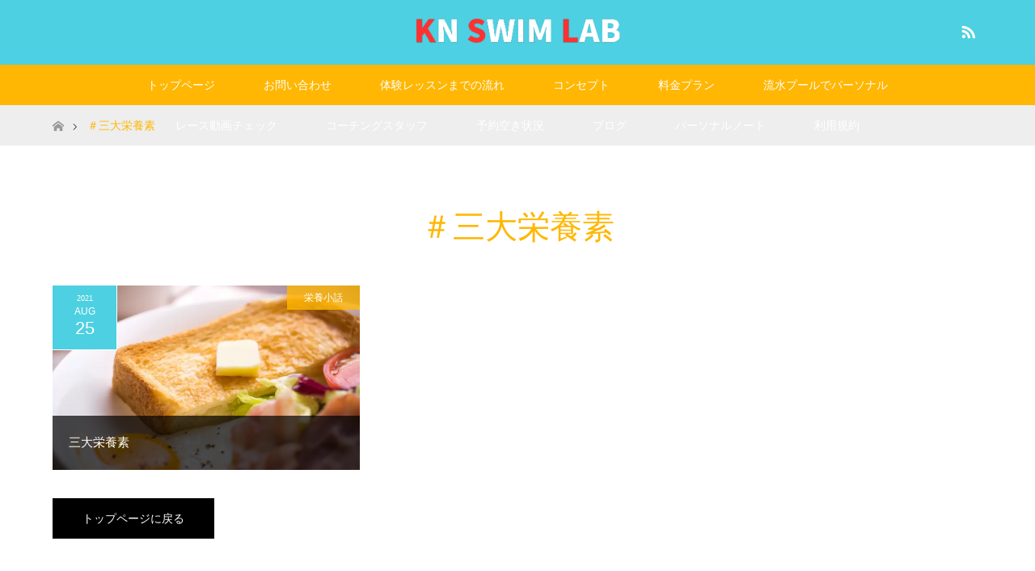

--- FILE ---
content_type: text/html; charset=utf-8
request_url: https://www.google.com/recaptcha/api2/aframe
body_size: 266
content:
<!DOCTYPE HTML><html><head><meta http-equiv="content-type" content="text/html; charset=UTF-8"></head><body><script nonce="mhFo4f-GT_eg8Wo0ziVAgw">/** Anti-fraud and anti-abuse applications only. See google.com/recaptcha */ try{var clients={'sodar':'https://pagead2.googlesyndication.com/pagead/sodar?'};window.addEventListener("message",function(a){try{if(a.source===window.parent){var b=JSON.parse(a.data);var c=clients[b['id']];if(c){var d=document.createElement('img');d.src=c+b['params']+'&rc='+(localStorage.getItem("rc::a")?sessionStorage.getItem("rc::b"):"");window.document.body.appendChild(d);sessionStorage.setItem("rc::e",parseInt(sessionStorage.getItem("rc::e")||0)+1);localStorage.setItem("rc::h",'1769207924166');}}}catch(b){}});window.parent.postMessage("_grecaptcha_ready", "*");}catch(b){}</script></body></html>